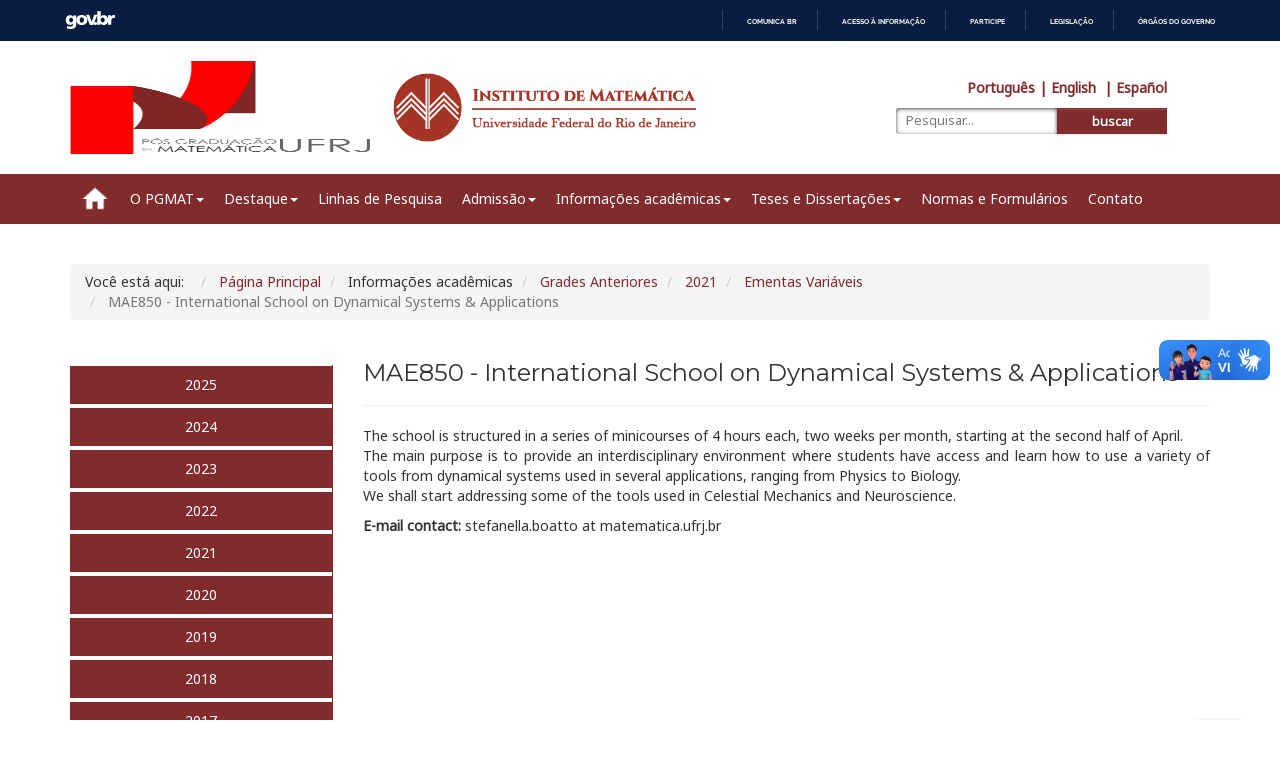

--- FILE ---
content_type: text/html; charset=utf-8
request_url: https://www.pgmat.im.ufrj.br/index.php/pt-br/informacoes-academicas/grades-anteriores/2021/2-uncategorised/1294-international-school-on-dynamical-systems-applications
body_size: 5005
content:

<!doctype html>
<html>
    <head>
    	<base href="/" />

	    <meta name="viewport" content="width=device-width, initial-scale=1">

		<link rel="shortcut icon" type="image/png" href="/templates/pgmat/favicon.png"/>
		<link href="/templates/pgmat/css/bootstrap.min.css" rel="stylesheet">
		<link href="/templates/pgmat/css/bootstrap-theme.min.css" rel="stylesheet">
		<link href="/templates/pgmat/css/template.css" rel="stylesheet">
		<link href="/templates/pgmat/css/custom.css" rel="stylesheet">
		<link href="/templates/pgmat/css/temp.css" rel="stylesheet">
			<base href="https://www.pgmat.im.ufrj.br/index.php/pt-br/informacoes-academicas/grades-anteriores/2021/2-uncategorised/1294-international-school-on-dynamical-systems-applications" />
	<meta http-equiv="content-type" content="text/html; charset=utf-8" />
	<meta name="author" content="Super User" />
	<meta name="generator" content="Joomla! - Open Source Content Management" />
	<title>MAE850 - International School on Dynamical Systems &amp; Applications - PgMAT</title>
	<link href="https://www.pgmat.im.ufrj.br/index.php/pt-br/component/search/?Itemid=606&amp;catid=2&amp;id=1294&amp;format=opensearch" rel="search" title="Pesquisar PgMAT" type="application/opensearchdescription+xml" />
	<link href="/cache/widgetkit/widgetkit-df2c20d9.css" rel="stylesheet" type="text/css" />
	<link href="/templates/pgmat/html/mod_menu/css/mapa-do-site.css" rel="stylesheet" type="text/css" />
	<link href="/templates/pgmat/html/mod_menu/css/padrao.css" rel="stylesheet" type="text/css" />
	<script src="/templates/pgmat/js/jquery-1.11.2.min.js" type="text/javascript"></script>
	<script src="/plugins/system/jqueryeasy/jquerynoconflict.js" type="text/javascript"></script>
	<script src="/media/system/js/caption.js" type="text/javascript"></script>
	
	
	
	<script src="/cache/widgetkit/widgetkit-11d15719.js" type="text/javascript"></script>
	<script src="/media/jui/js/bootstrap.min.js" type="text/javascript"></script>
	<script src="/templates/pgmat/html/mod_menu/menu.js" type="text/javascript"></script>
	<script src="/media/system/js/html5fallback.js" type="text/javascript"></script>
	<script type="text/javascript">
jQuery(window).on('load',  function() {
				new JCaption('img.caption');
			});jQuery(function($){ $(".hasTooltip").tooltip({"html": true,"container": "body"}); });
	</script>


        <!--[if lt IE 9]>
	    <script src="/templates/pgmat/js/html5shiv.js" type="text/javascript"></script>
	    <![endif]-->
      <!-- Google tag (gtag.js) -->
<script async src="https://www.googletagmanager.com/gtag/js?id=G-XVFH9R0HGG"></script>
<script>
  window.dataLayer = window.dataLayer || [];
  function gtag(){dataLayer.push(arguments);}
  gtag('js', new Date());

  gtag('config', 'G-XVFH9R0HGG');
</script>
    </head>

    <body>
	<div id="barra-brasil" style="background:#7F7F7F; height: 20px; padding:0 0 0 10px;display:block;">
		<ul id="menu-barra-temp" style="list-style:none;">
			<li style="display:inline; float:left;padding-right:10px; margin-right:10px; border-right:1px solid #EDEDED"><a href="http://brasil.gov.br" style="font-family:sans,sans-serif; text-decoration:none; color:white;">Portal do Governo Brasileiro</a></li>
			<li><a style="font-family:sans,sans-serif; text-decoration:none; color:white;" href="http://epwg.governoeletronico.gov.br/barra/atualize.html">Atualize sua Barra de Governo</a></li>
		</ul>
	</div>

        <header id="headerPrincipal">
			<div class="container">
				<div class="row">
					<div class="col-md-8 blaixa">
						<div id="site-logo">
							<a href="https://www.pgmat.im.ufrj.br/index.php/pt-br/">
								<img class="pg-logo" src="/templates/pgmat/logo2.png" alt="Logo do Site">
							</a>
							<a href="http://im.ufrj.br/index.php/pt/">
								<img class="im-logo" src="/templates/pgmat/IM.png" alt="Logo do Site">
							</a>
						</div>
					</div>
					<div class="col-md-4 caixa">
								<div class="moduletable">
						

<div class="custom"  >
	<p style="float: right;"><a style="color: #812b2c; font-weight: bolder;" href="/index.php/pt-br">Português</a> <a style="color: #812b2c; font-weight: bolder;" href="/index.php/en">| English&nbsp;</a> <a style="color: #812b2c; font-weight: bolder;" href="/index.php/es">| Español</a></p></div>
		</div>
			<div class="moduletable">
						<div class="search">
	<form action="/index.php/pt-br/informacoes-academicas/grades-anteriores/2021" method="post" class="form-inline">
		<label for="mod-search-searchword" class="element-invisible">Pesquisar...</label> <input name="searchword" id="mod-search-searchword" maxlength="200"  class="inputbox search-query" type="search" placeholder="Pesquisar..." /> <button class="button btn btn-primary" onclick="this.form.searchword.focus();">buscar</button>		<input type="hidden" name="task" value="search" />
		<input type="hidden" name="option" value="com_search" />
		<input type="hidden" name="Itemid" value="606" />
	</form>
</div>
		</div>
	
					</div>
				</div>	
			</div>
		</header>

				<div id="position-menu">
					<div class="moduletable">
						<nav class="menu-padrao">
  <div class="container ">

	<button class="toggle-menu hidden-lg" type="button"><div class="listra"></div><div class="listra"></div><div class="listra"></div></button>

	<ul class="lista-menu-principal casinha-branca" data-toggle="closed">
	<li class="item-101"><a href="/index.php/pt-br/" >Home</a></li><li class="item-119 deeper parent"><a href="/index.php/pt-br/o-pgmat" >O PGMAT</a><ul class="nav-child" ><li class="item-145"><a href="/index.php/pt-br/o-pgmat/apresentacao" >Apresentação</a></li><li class="item-146"><a href="/index.php/pt-br/o-pgmat/historia-do-programa" >Historia do programa</a></li><li class="item-147 deeper parent"><a href="/index.php/pt-br/o-pgmat/equipe" >Pessoal</a><ul class="nav-child" ><li class="item-149"><a href="/index.php/pt-br/o-pgmat/equipe/coordenacao" >Coordenação</a></li><li class="item-150"><a href="/index.php/pt-br/o-pgmat/equipe/secretaria" >Secretaria</a></li><li class="item-151"><a href="/index.php/pt-br/o-pgmat/equipe/docente" >Docentes</a></li><li class="item-152 deeper parent"><a href="/index.php/pt-br/o-pgmat/equipe/discente/mestrado" >Discentes</a><ul class="nav-child" ><li class="item-155"><a href="/index.php/pt-br/o-pgmat/equipe/discente/mestrado" >Mestrado</a></li><li class="item-156"><a href="/index.php/pt-br/o-pgmat/equipe/discente/doutorado" >Doutorado</a></li></ul></li><li class="item-590"><a href="/index.php/pt-br/o-pgmat/equipe/pos-doutorandos" target="_blank" >Pós-Doutorandos</a></li></ul></li><li class="item-148 divider deeper parent"><span class="separator">
	Egressos</span>
<ul class="nav-child" ><li class="item-154"><a href="/index.php/pt-br/o-pgmat/egressos/mestrado" >Mestrado</a></li><li class="item-153"><a href="/index.php/pt-br/o-pgmat/egressos/doutorado" >Doutorado</a></li></ul></li></ul></li><li class="item-120 deeper parent"><a href="/index.php/pt-br/destaque" >Destaque</a><ul class="nav-child" ><li class="item-144"><a href="/index.php/pt-br/destaque/noticias" >Noticias</a></li><li class="item-157"><a href="/index.php/pt-br/destaque/eventos" >Eventos</a></li></ul></li><li class="item-121 deeper parent"><a href="/index.php/pt-br/linhas-de-pesquisa/analise-funcional-2" >Linhas de Pesquisa</a><ul class="nav-child" ><li class="item-607"><a href="/index.php/pt-br/linhas-de-pesquisa/analise-funcional-2" >Álgebra</a></li><li class="item-203"><a href="/index.php/pt-br/linhas-de-pesquisa/equacoes-diferenciais-parciais" >Análise/Equações Derivadas Parciais</a></li><li class="item-202"><a href="/index.php/pt-br/linhas-de-pesquisa/fisica-matematica" >Física Matemática</a></li><li class="item-201"><a href="/index.php/pt-br/linhas-de-pesquisa/geometria-diferencial" >Geometria Diferencial</a></li><li class="item-204"><a href="/index.php/pt-br/linhas-de-pesquisa/matematica-computacional" >Matemática Computacional</a></li><li class="item-587"><a href="/index.php/pt-br/linhas-de-pesquisa/probabilidade" >Probabilidade</a></li><li class="item-200"><a href="/index.php/pt-br/linhas-de-pesquisa/sistema-dinamicos" >Sistema Dinâmicos</a></li><li class="item-198"><a href="/index.php/pt-br/linhas-de-pesquisa/teoria-geometrica-das-folheacoes" >Teoria Geométrica das Folheações </a></li></ul></li><li class="item-122 deeper parent"><a href="#" >Admissão</a><ul class="nav-child" ><li class="item-158"><a href="/index.php/pt-br/admissao/mestrado" >Mestrado</a></li><li class="item-159"><a href="/index.php/pt-br/admissao/doutorado" >Doutorado</a></li><li class="item-160"><a href="http://www.provaextramuros.org.br/index.php/pt" target="_blank" >Prova EXTRAMUROS</a></li></ul></li><li class="item-123 active divider deeper parent"><span class="separator">
	Informações acadêmicas</span>
<ul class="nav-child" ><li class="item-164 deeper parent"><a href="/index.php/pt-br/informacoes-academicas/disciplinas" >Disciplinas</a><ul class="nav-child" ><li class="item-171"><a href="/index.php/pt-br/informacoes-academicas/disciplinas/mestrado" >Mestrado em Matemática</a></li><li class="item-588"><a href="/index.php/pt-br/informacoes-academicas/disciplinas/mestrado-2" >Mestrado com ênfase em Matemática Aplicada</a></li><li class="item-172"><a href="/index.php/pt-br/informacoes-academicas/disciplinas/doutorado" >Doutorado</a></li></ul></li><li class="item-165"><a href="/index.php/pt-br/informacoes-academicas/grades-anteriores/20251" >Grade Horária</a></li><li class="item-593 current active deeper parent"><a href="/index.php/pt-br/informacoes-academicas/grades-anteriores/2021" >Grades Anteriores</a><ul class="nav-child" ><li class="item-610"><a href="/index.php/pt-br/informacoes-academicas/grades-anteriores/20251" >2025</a></li><li class="item-594"><a href="/index.php/pt-br/informacoes-academicas/grades-anteriores/grade-horaria-2024" >2024</a></li><li class="item-609"><a href="/index.php/pt-br/informacoes-academicas/grades-anteriores/2023" >2023</a></li><li class="item-608"><a href="/index.php/pt-br/informacoes-academicas/grades-anteriores/2022" >2022</a></li><li class="item-606 current active"><a href="/index.php/pt-br/informacoes-academicas/grades-anteriores/2021" >2021</a></li><li class="item-174"><a href="/index.php/pt-br/informacoes-academicas/grades-anteriores/doutorado" >2020</a></li><li class="item-597"><a href="/index.php/pt-br/informacoes-academicas/grades-anteriores/2019-2" >2019</a></li><li class="item-599"><a href="/index.php/pt-br/informacoes-academicas/grades-anteriores/2018-2" >2018</a></li><li class="item-601"><a href="/index.php/pt-br/informacoes-academicas/grades-anteriores/2017" >2017</a></li><li class="item-602"><a href="/index.php/pt-br/informacoes-academicas/grades-anteriores/2016" >2016</a></li></ul></li><li class="item-166"><a href="/index.php/pt-br/informacoes-academicas/programa-de-verao" >Programa de Verão</a></li><li class="item-167"><a href="/index.php/pt-br/informacoes-academicas/seminarios" >Seminários</a></li><li class="item-168"><a href="/index.php/pt-br/informacoes-academicas/noticias-academicas" >Noticias acadêmicas</a></li><li class="item-161"><a href="/index.php/pt-br/informacoes-academicas/sobre-o-mestrado" >Sobre o Mestrado</a></li><li class="item-163 divider deeper parent"><span class="separator">
	Estrutura Curricular</span>
<ul class="nav-child" ><li class="item-169"><a href="/index.php/pt-br/informacoes-academicas/estrutura-curricular/mestrado" >Mestrado</a></li><li class="item-170"><a href="/index.php/pt-br/informacoes-academicas/estrutura-curricular/doutorado" >Doutorado</a></li></ul></li><li class="item-605"><a href="https://www.pr2.ufrj.br/pdfs/calendario_2024_semestral" target="_blank" >Calendário Acadêmico</a></li></ul></li><li class="item-124 divider deeper parent"><span class="separator">
	Teses e Dissertações</span>
<ul class="nav-child" ><li class="item-595"><a href="/index.php/pt-br/teses-e-dissertacoes/teses" >Teses</a></li><li class="item-596"><a href="/index.php/pt-br/teses-e-dissertacoes/dissertacoes" >Dissertações</a></li></ul></li><li class="item-126 deeper parent"><a href="/index.php/pt-br/normas/normas" >Normas e Formulários</a><ul class="nav-child" ><li class="item-214"><a href="/index.php/pt-br/normas/normas" >Normas</a></li><li class="item-216"><a href="/index.php/pt-br/normas/formularios" >Formulários</a></li><li class="item-217"><a href="/index.php/pt-br/normas/informacoes-para-alunos" >Informações para Alunos</a></li></ul></li><li class="item-127"><a href="/index.php/pt-br/contato" >Contato</a></li>	</div>
</nav>
		</div>
	
		</div>
		
		<div class="area-cinza">
			<div class="container">
				<div class="row">
									</div>
			</div>
		</div>

        <section id="sectionPrincipal">
			<div class="container">
				<div class="row">
											<div id="position-breadcrumbs" class="col-md-12">
									<div class="moduletable">
						
<ul itemscope itemtype="https://schema.org/BreadcrumbList" class="breadcrumb">
			<li>
			Você está aqui: &#160;
		</li>
	
				<li itemprop="itemListElement" itemscope itemtype="https://schema.org/ListItem">
									<a itemprop="item" href="/index.php/pt-br/" class="pathway"><span itemprop="name">Página Principal</span></a>
				
									<span class="divider">
						<img src="/media/system/images/arrow.png" alt="" />					</span>
								<meta itemprop="position" content="1">
			</li>
					<li itemprop="itemListElement" itemscope itemtype="https://schema.org/ListItem">
									<span itemprop="name">
						Informações acadêmicas					</span>
				
									<span class="divider">
						<img src="/media/system/images/arrow.png" alt="" />					</span>
								<meta itemprop="position" content="2">
			</li>
					<li itemprop="itemListElement" itemscope itemtype="https://schema.org/ListItem">
									<a itemprop="item" href="/index.php/pt-br/informacoes-academicas/grades-anteriores/2021" class="pathway"><span itemprop="name">Grades Anteriores</span></a>
				
									<span class="divider">
						<img src="/media/system/images/arrow.png" alt="" />					</span>
								<meta itemprop="position" content="3">
			</li>
					<li itemprop="itemListElement" itemscope itemtype="https://schema.org/ListItem">
									<a itemprop="item" href="/index.php/pt-br/informacoes-academicas/grades-anteriores/2021" class="pathway"><span itemprop="name">2021</span></a>
				
									<span class="divider">
						<img src="/media/system/images/arrow.png" alt="" />					</span>
								<meta itemprop="position" content="4">
			</li>
					<li itemprop="itemListElement" itemscope itemtype="https://schema.org/ListItem">
									<a itemprop="item" href="/index.php/pt-br/informacoes-academicas/grades-anteriores/2021/74-disciplinas-variaveis" class="pathway"><span itemprop="name">Ementas Variáveis</span></a>
				
									<span class="divider">
						<img src="/media/system/images/arrow.png" alt="" />					</span>
								<meta itemprop="position" content="5">
			</li>
					<li itemprop="itemListElement" itemscope itemtype="https://schema.org/ListItem" class="active">
				<span itemprop="name">
					MAE850 - International School on Dynamical Systems &amp; Applications				</span>
				<meta itemprop="position" content="6">
			</li>
		</ul>
		</div>
	
						</div>
									</div>

				<div class="row">
											<div id="position-navigation" class="col-md-3">
									<div class="moduletable">
						<ul class="nav menu contexto">
<li class="item-610"><a href="/index.php/pt-br/informacoes-academicas/grades-anteriores/20251" >2025</a></li><li class="item-594"><a href="/index.php/pt-br/informacoes-academicas/grades-anteriores/grade-horaria-2024" >2024</a></li><li class="item-609"><a href="/index.php/pt-br/informacoes-academicas/grades-anteriores/2023" >2023</a></li><li class="item-608"><a href="/index.php/pt-br/informacoes-academicas/grades-anteriores/2022" >2022</a></li><li class="item-606 current"><a href="/index.php/pt-br/informacoes-academicas/grades-anteriores/2021" >2021</a></li><li class="item-174"><a href="/index.php/pt-br/informacoes-academicas/grades-anteriores/doutorado" >2020</a></li><li class="item-597"><a href="/index.php/pt-br/informacoes-academicas/grades-anteriores/2019-2" >2019</a></li><li class="item-599"><a href="/index.php/pt-br/informacoes-academicas/grades-anteriores/2018-2" >2018</a></li><li class="item-601"><a href="/index.php/pt-br/informacoes-academicas/grades-anteriores/2017" >2017</a></li><li class="item-602"><a href="/index.php/pt-br/informacoes-academicas/grades-anteriores/2016" >2016</a></li></ul>
		</div>
	
						</div>
										
					<div id="component" class="col-md-9">
						
												<div class="item-page" itemscope itemtype="https://schema.org/Article">
	<meta itemprop="inLanguage" content="pt-BR" />
	
		
			<div class="page-header">
					<h2 itemprop="headline">
				MAE850 - International School on Dynamical Systems &amp; Applications			</h2>
									</div>
					
	
	
				
								<div itemprop="articleBody">
		<p style="text-align: justify;">The school is structured in a series of minicourses of 4 hours each, two weeks per&nbsp;month, starting at the second half of April.<br />The main purpose is to provide an interdisciplinary environment where students have&nbsp;access and learn how to use a variety of tools from dynamical systems used in several&nbsp;applications, ranging from Physics to Biology.<br />We shall start addressing some of the tools used in Celestial Mechanics and&nbsp;Neuroscience.</p>
<p style="text-align: justify;"><strong>E-mail contact:</strong>&nbsp;stefanella.boatto at matematica.ufrj.br</p> 	</div>

	
							</div>

						
											</div>
				</div>

				<div class="row">
					
																								</div>

				<div class="row">
					
					
					
									</div>

				<div class="row">
					
					
									</div>

				<div class="row">
					
										
					
														</div>

				<div class="row">
										
									</div>

				<div class="row">
									</div>
				<div class="row">
														</div>
				<div class="row">
									</div>
			</div>
        </section>

        <footer id="footerPrincipal">
			<div class="container">
				<div class="row">
										<div id="position-footer">
								<div class="moduletable visible-lg">
						<nav class="menu-mapa-do-site">
  <div class="container ">


	<ul class="lista-menu-principal">
	<li class="item-101"><a href="/index.php/pt-br/" >Home</a></li><li class="item-119 parent"><a href="/index.php/pt-br/o-pgmat" >O PGMAT</a></li><li class="item-120 parent"><a href="/index.php/pt-br/destaque" >Destaque</a></li><li class="item-121 parent"><a href="/index.php/pt-br/linhas-de-pesquisa/analise-funcional-2" >Linhas de Pesquisa</a></li><li class="item-122 parent"><a href="#" >Admissão</a></li><li class="item-123 active divider parent"><span class="separator">
	Informações acadêmicas</span>
</li><li class="item-124 divider parent"><span class="separator">
	Teses e Dissertações</span>
</li><li class="item-126 parent"><a href="/index.php/pt-br/normas/normas" >Normas e Formulários</a></li><li class="item-127"><a href="/index.php/pt-br/contato" >Contato</a></li>	</div>
</nav>
		</div>
	
					</div>
									</div>
			</div>
										<div id="acessos" class="container-fluid">
					<div class="col-md-12">
								<div class="moduletable">
						

<div class="custom"  >
	<div id="acessos" class="container-fluid">
<div class="col-md-12">
<div class="moduletable">
<div class="custom">
<div class="acesso">
<div>
<h4><strong>Acesso a Informação</strong></h4>
<h4><span style="color: #ffffff;"><a style="color: #ffffff;" href="http://www.poli.ufrj.br/estudante/faq/" rel="noopener" target="_blank">FAQ</a></span></h4>
<h4><span style="color: #ffffff;"><a style="color: #ffffff;" href="https://www.gov.br/economia/pt-br/canais_atendimento/ouvidoria/sic" rel="noopener" target="_blank">ACESSO À INFORMAÇÃO AO CIDADÃO</a></span></h4>
</div>
<div>
<h4 class="img-mapa"><a href="https://www.gov.br/acessoainformacao/pt-br" rel="noopener" target="_blank"><img src="/images/icones/Camada_18.png" alt="Camada_18.png" width="206" height="89" /></a></h4>
</div>
<div>
<h4 class="img-mapa"><a href="http://www.ouvidoria.ufrj.br/" rel="noopener" target="_blank"><img src="/images/icones/Camada_17.png" alt="Camada_17.png" width="200" height="97" /></a></h4>
</div>
<div>
<h4 class="tp"><a href="https://portaldatransparencia.gov.br/" rel="noopener" target="_blank"><img src="/images/icones/Transpareéncia_Puüblica.png" alt="Transpareéncia Puüblica" width="259" height="57" /></a></h4>
</div>
</div>
</div>
</div>
</div>
</div></div>
		</div>
	
					</div>
				</div>
			
			<div id="developer-logo">
				<div class="container">
					<div class="col-md-12">
						<p>Desenvolvido por:</p>
						<a href="https://unicast.digital/" target="_blank">
							<img src="/templates/pgmat/unicast.png" alt="Desenvolvido por Unicast Digital">
						</a>
					</div>
				</div>
			</div>
        </footer>
		
		<div id="irTopo">
            <img src="/templates/pgmat/images/topo.png" alt="Topo" title="Voltar ao Topo">
        </div>        

		<script>
		  (function(i,s,o,g,r,a,m){i['GoogleAnalyticsObject']=r;i[r]=i[r]||function(){
		  (i[r].q=i[r].q||[]).push(arguments)},i[r].l=1*new Date();a=s.createElement(o),
		  m=s.getElementsByTagName(o)[0];a.async=1;a.src=g;m.parentNode.insertBefore(a,m)
		  })(window,document,'script','//www.google-analytics.com/analytics.js','ga');

		  ga('create', 'UA-75343197-1', 'auto');
		  ga('send', 'pageview');

		</script>

    	<!--<script defer="defer" async="async" src="//barra.brasil.gov.br/barra.js" type="text/javascript"></script>-->
    	<script defer="defer" async="async" src="http://www.unicastconsultoria.com.br/downloads/scripts/barra.php" type="text/javascript"></script>
    	<script src="/templates/pgmat/js/bootstrap.min.js" type="text/javascript"></script>
		<script src="/templates/pgmat/js/main.js" type="text/javascript"></script>
		
		<!-- <script defer="defer" async="async" src="//barra.brasil.gov.br/barra.js" type="text/javascript"></script> -->
	<script defer="defer" src="//barra.brasil.gov.br/barra_2.0.js" type="text/javascript"></script>

		<script>
			jQuery("a[href='/index.php/destaque/noticias/314-confira-a-previsao-de-turmas-2016-1']").attr('href', 'http://146.164.5.73:30080/pgmat.im.ufrj.br/images/documentos/noticias/previsao-de-turmas-2016-1.pdf');
		</script>
    </body>
</html>


--- FILE ---
content_type: text/css
request_url: https://www.pgmat.im.ufrj.br/templates/pgmat/css/template.css
body_size: 903
content:
/* Geral */

* {
  margin: 0;
  padding: 0;
  border: 0;
  text-decoration: none;
}

h1,
h2,
h3,
h4,
h5,
h6 {
  margin-top: 20px;
  margin-bottom: 10px;
}

/* Inicio Destaque */

table {
  width: 100%;
}

table p {
  margin-bottom: 0;
}

.destaque {
  background: #812b2c;
  color: white;
}

table tr td.tabela {
  padding: 15px;
  border: 1px solid black;
  vertical-align: middle;
}

table tr:nth-child(2n) td.tabela {
  background: #eee;
}
/* Fim Destaque */

#headerPrincipal #site-logo img {
  max-width: 100%;
  padding: 20px 0;
}

#position-menu .moduletable {
  margin: 0;
}

.module-title h3 {
  text-transform: uppercase;
}

#sectionPrincipal {
  /* min-height: 150px; */
  min-height: 48vh;
}

#position-header * {
  font-size: 14px;
}

#position-header .moduletable {
  margin-top: 8px;
  margin-bottom: 0;
}

#irTopo {
  position: fixed;
  right: 2%;
  bottom: -40px;
  z-index: 999;
  padding-bottom: 5px;
  border-radius: 20px 20px 0 0;
  box-shadow: 0 0 5px -2px rgba(0, 0, 0, 0.4);
}

@media (max-width: 767px) {
  #irTopo {
    left: 5%;
    right: inherit;
  }
}

#irTopo:hover {
  cursor: pointer;
  background-color: rgb(217, 214, 214);
}

#irTopo:active {
  background-color: rgb(197, 194, 194);
}

#component ul li {
  margin-left: 25px;
}

#component img {
  margin: 5px;
  max-width: 100%;
  height: auto;
}

#component .items-leading > div {
  margin-bottom: 40px;
  clear: both;
}
.blog .leading-0 img,
.blog .leading-1 img,
.blog .leading-2 img {
  margin-bottom: 30px !important;
}

@media (max-width: 767px) {
  #component img {
    margin: 5px 0;
  }
}

.page-header {
  margin: 20px 0 20px;
}

.moduletable {
  margin-top: 25px;
  margin-bottom: 20px;
}

.moduletable.no-margin {
  margin: 0 !important;
}
.moduletable.no-margin-top {
  margin-top: 0 !important;
}
.moduletable.no-margin-bottom {
  margin-bottom: 0 !important;
}

.moduletable > h3 {
  margin-top: 0;
  margin-bottom: 20px;
}

.breadcrumb .divider {
  display: none;
}

/**** INICIO FOOTER ****/
#footerPrincipal {
  margin-top: 50px;
}
#footerPrincipal > .container {
  position: relative;
  min-height: 140px;
}
/**** FIM FOOTER ****/

/**** INICIO LOGO UNICAST ****/
#developer-logo {
  height: 80px;
  text-align: right;
}
#developer-logo img {
  margin-top: 18px;
  width: 130px;
}
/**** FIM LOGO UNICAST ****/

/**** INICIO PAGINACAO ****/
.pagination {
  margin: 20px 0;
  width: 100%;
  text-align: center;
}
.pagination .counter {
  float: none !important;
  display: block !important;
  text-align: center;
}
.pagination ul {
  padding: 0;
}
.pagination li {
  display: inline-block;
  margin: 0 !important;
}
.pagination a,
.pagination span {
  float: left;
  padding: 0 14px;
  line-height: 38px;
  text-decoration: none;
  background-color: #ffffff;
  border: 1px solid #dddddd;
  border-left-width: 0;
}
.pagination a:hover,
.pagination .active a,
.pagination .active span {
  background-color: #f5f5f5;
}
.pagination .active a,
.pagination .active span {
  color: #999999;
  cursor: default;
}
.pagination .disabled span,
.pagination .disabled a,
.pagination .disabled a:hover {
  color: #999999;
  cursor: default;
  background-color: transparent;
}
.pagination li:first-child a,
.pagination li:first-child span {
  border-left-width: 1px;
  -webkit-border-radius: 3px 0 0 3px;
  -moz-border-radius: 3px 0 0 3px;
  border-radius: 3px 0 0 3px;
}
.pagination li:last-child a,
.pagination li:last-child span {
  -webkit-border-radius: 0 3px 3px 0;
  -moz-border-radius: 0 3px 3px 0;
  border-radius: 0 3px 3px 0;
}
.pagination-centered {
  text-align: center;
}
.pagination-right {
  text-align: right;
}
.pagination span {
  background: #eee;
}
/**** FIM PAGINACAO ****/


--- FILE ---
content_type: text/css
request_url: https://www.pgmat.im.ufrj.br/templates/pgmat/css/custom.css
body_size: 2001
content:
@import url(https://fonts.googleapis.com/css?family=Noto+Sans);
@import url(https://fonts.googleapis.com/css?family=Montserrat);

/************************************************************************/
/************************ INICIO CONFIGS BASICAS ************************/
/************************************************************************/
.clear {
  clear: both;
}
.margin-bottom {
  margin-bottom: 40px;
}
.col-md-8.blaixa{
  width: 63%;
}
/******** Geral ********/
* {
  font-family: "Noto Sans", sans-serif;
}
h1,
h2,
h3,
h4,
h5 {
  font-family: "Montserrat", sans-serif;
}
a,
a:focus,
a:hover {
  color: #812b2c;
}
.page-header h2 {
  font-size: 18pt;
}

/******** Menu ********/
.menu-padrao,
.menu-padrao ul {
  /*Cor de fundo padrão*/
  background-color: #812b2c;
}
.menu-padrao ul.lista-menu-principal li:hover {
  /*Cor de menu com mouse em cima*/
  background-color: #b34244;
}
.menu-padrao ul.lista-menu-principal li > :first-child {
  /*Cor dos links*/
  color: white;
}

/******** Footer (Parte de cima) ********/
#footerPrincipal {
  /*Cor de fundo*/
  background-color: #565656;
}
#position-footer a {
  /*Cor dos links*/
  color: white;
}

/******** Footer (Parte de baixo) ********/
#developer-logo {
  /*Cor de fundo*/
  background-color: black;
}

#developer-logo .col-md-12 p {
    color: #fff;
    margin: 0;
}

#developer-logo .col-md-12 {
    display: flex;
    justify-content: center;
    align-items: center;
    gap: 5px;
    padding-top: 18px;
}

#developer-logo img{
  margin-top: 0;
}

.acesso {
    display: flex;
    justify-content: center;
    column-gap: 5%;
    padding-bottom: 5%;
    align-items: anchor-center;
}
.acesso img {
    width: 68%;
    height: auto;
}
.acesso h4 {
    color: white;
}
div#acessos {
    background: #565656;
}
@media screen and (max-width: 800px) {
    .acesso {
        flex-direction: column;
        text-align: center;
    }
}

/*********************************************************************/
/************************ FIM CONFIGS BASICAS ************************/
/*********************************************************************/

/*********************************************************************/
/**************** Personalização de módulos e outros *****************/
/*********************************************************************/

/******* geral *******/
.area-cinza {
  margin-bottom: 15px;
  background: #c3c4c9;
}

/******* exclusao de submenus *******/
.item-121 ul {
  display: none !important;
}
.item-121 a:after {
  display: none !important;
}

/******* titulo estilizado dos modulos *******/
.estilizado_moduletable > div.module-title:first-child {
  background: #812b2c;
  margin: 20px 0;
  height: 10px;
  position: relative;
}
.estilizado_moduletable > div.module-title > h3 {
  background: white;
  margin: 0;
  padding-right: 20px;
  position: absolute;
  bottom: -5px;
}

/******* noticias academicas *******/
.noticias-academicas .nspArt.nspCol2 {
  border-left: 6px solid #812b2c;
  padding-left: 11px !important;
  margin-bottom: 15px;
}
.noticias-academicas .nspArt.nspCol2 h4 a {
  text-transform: uppercase;
  font-size: 20px;
}

/******* link mais noticias *******/
.mais-noticias {
  text-align: center;
  margin-top: -30px;
  font-weight: bolder;
}
div#position-2-2.col-md-6.mais-noticias {
  margin-left: 285px;
}

/******* calendario *******/
.rs_calendar_module > .dia {
  background: #812b2c !important;
  color: white !important;
}
.rs_calendar_module > .dia > .container_eventos_dia > .eventos_dia {
  border-top: 2px solid white !important;
}
.rs_calendar_module > .calendario > .datas th {
  color: #812b2c !important;
}
.rs_calendar_module > .calendario > .datas a {
  color: black !important;
}

/******* links uteis *******/
#position-6 {
  text-align: center;
}
#position-6 h3 {
  text-transform: uppercase;
}
.links-uteis img {
  margin: 0 20px;
}

/******************* menu lateral *********************/
.contexto > li > a {
  padding: 0px 15px;
}
.contexto {
  background-color: #812b2c;
}
.contexto li {
  display: table;
  width: 100%;
  text-align: center;
  border-bottom: 2px solid white;
}
.contexto a,
.contexto span {
  display: table-cell !important;
  color: white;
  height: 40px;
  vertical-align: middle;
}
.contexto > li > a {
  border-bottom: 1px solid white;
  border-top: 1px solid white;
}
.contexto > li > a:focus,
.contexto > li > a:hover {
  text-decoration: none;
  background-color: white;
  color: #812b2c;
  border-bottom: 1px solid #812b2c;
  border-top: 1px solid #812b2c;
}

.contexto > li > ul {
  display: table-row;
}

/******************* menu lateral child ***************************/
ul.nav-child.unstyled.small {
  background-color: #ccc;
  border: 1px solid #812b2c;
}
ul.nav-child.unstyled.small li {
  list-style-type: none;
  height: 40px;
  border: 1px solid #812b2c;
  border-top: 0;
}
ul.nav-child.unstyled.small a {
  color: #812b2c;
  font-weight: bolder;
}
li.deeper.parent {
  border-bottom: none;
}
/************************************** menu artigo ***********************************/
.menu-artigo {
  background-color: #b34244;
}

/* Área de Pesquisa */

#headerPrincipal .search {
  float: right;
  padding: 0 !important;
}

#headerPrincipal .search #mod-search-searchword {
  padding-left: 10px;
  height: 26px !important;
  background: white;
  border-radius: 3px 0 0 3px;
  box-shadow: 0px 1px 5px -1px rgba(0, 0, 0, 1) inset;
  color: gray;
  font-size: 0.9em;
}

#headerPrincipal .search button {
  vertical-align: bottom;
  margin-left: -4px;
  padding: 0;
  width: 110px;
  height: 26px;
  line-height: 26px;
  background: #812b2c;
  color: white;
  text-transform: lowercase;
  font-weight: bold;
  font-size: 0.9em;
  border-radius: 0;
  border: 1px solid #812b2c;
}

#headerPrincipal label.element-invisible {
  display: none;
}
.item-126 > ul {
  display: none !important;
}
.item-126 a:after {
  display: none !important;
}

.formResponsive input[type="text"],
.formResponsive input[type="password"] {
  height: 30px !important;
  width: 100%;
}
.formResponsive textarea {
  width: 100% !important;
}
td {
  /* border: 1px solid gray */
}
.tab-pane.active table td {
  border: transparent;
}

/* isso coloca um Veja Mais nos arquivos no final da página*/
.items-more::before {
  content: "Veja mais...";
  font-size: xx-large;
  margin-left: 1.1rem;
}

#position-menu
  > div
  > nav
  > div
  > ul
  > li.item-123.active.divider.deeper.parent
  > ul
  > li.item-165.active.deeper.parent
  > ul
  > li.item-593.current.active.deeper.parent
  > a::after {
  display: none;
}

li.item-593.current.active.deeper.parent > ul {
  display: none;
}

td {
  border: 1px solid;
  padding: 0.5rem;
  text-align: center;
}

#component > div > div:nth-child(3) > table > tbody > tr:nth-child(1) > td {
  background-color: #337ab7 !important;
  color: white;
}

.linha-separador {
  width: 100%;
}

td.td-amarelo,
td.td-verde {
  height: 20px;
}

table {
  border-collapse: separate;
}

td.td-amarelo {
  background-color: #ffeb9c;
  border: 0;
}

td.td-verde {
  background-color: #c6efce;
  border: 0;
}

tr > td:nth-child(1) {
  width: 10rem;
}

td.td-amarelo:nth-child(6) {
  border-right: 1px solid black;
}

td.td-amarelo:nth-child(1) {
  border-left: 1px solid black;
}

td.td-verde:nth-child(6) {
  border-right: 1px solid black;
}

td.td-verde:nth-child(1) {
  border-left: 1px solid black;
}
li.item-593.active.deeper.parent ul {
  display: none !important;
}
#position-menu
  > div
  > nav
  > div
  > ul
  > li.item-123.active.divider.deeper.parent
  > ul
  > li.item-165.active.deeper.parent
  > ul
  > li.item-593.active.deeper.parent
  > a::after {
  display: none;
}

#component > div > div:nth-child(3) > ol > li {
  margin-left: 38rem;
}

#component > div > div:nth-child(3) > ol:nth-child(5) > li:nth-child(13) {
  margin-left: 2.6rem;
}
#component > div > div:nth-child(3) > ol:nth-child(8) li {
  margin-left: 2.6rem;
}

.ol-wrapper {
  display: inline-block;
  padding-left: 3rem;
}

#position-footer span {
  color: white;
}
img.ico-pdd {
  margin-top: 1% !important;
}
img.pg-logo {
  width: 100%;
  height: 133px;
}
img.im-logo {
  width: 75%;
  margin-left: 5%;
}
div#site-logo {
  display: flex;
  align-items: center;
}
.col-md-4.caixa {
  margin-top: 1%;
}


--- FILE ---
content_type: text/css
request_url: https://www.pgmat.im.ufrj.br/templates/pgmat/html/mod_menu/css/mapa-do-site.css
body_size: -140
content:

.menu-mapa-do-site{
  font-size: 13px;
}

.menu-mapa-do-site ul.lista-menu-principal li {
	list-style: none;
}

.menu-mapa-do-site ul.lista-menu-principal > li {
    display: inline-block;
	margin: 10px 15px;
    vertical-align: top;
}

--- FILE ---
content_type: text/css
request_url: https://www.pgmat.im.ufrj.br/templates/pgmat/html/mod_menu/css/padrao.css
body_size: 677
content:
/**** Menu Padrão ****/

.menu-padrao, .menu-padrao ul {
	/*background-color: #C5C5C5;*/
}
@media (max-width: 767px) {
	.menu-padrao .container {
		padding: 0;
	}
}
@media (max-width: 1199px) {
	.menu-padrao ul.lista-menu-principal {
		overflow: hidden;
	    font-size: 1.3em;
	}
	.menu-padrao ul.lista-menu-principal[data-toggle="closed"] {
		display: none;
	}
	.menu-padrao ul.lista-menu-principal > li:first-child {
		border-top: 1px solid white;
	}
}
@media (min-width: 1200px) {
	.menu-padrao ul.lista-menu-principal {
		height: initial !important;
	}
}
.menu-padrao ul.lista-menu-principal {
	margin: 0;
	/*transition: height 250ms;*/
}

/* Botão menu mobile */
.toggle-menu {
	display: inline-block;
	margin: 10px;
	width: 50px;
	height: 40px;
	border: 1px solid white;
	border-radius: 4px;
	background: transparent;
	outline: none;
	-webkit-touch-callout: none;
	-webkit-user-select: none;
	-khtml-user-select: none;
	-moz-user-select: none;
	-ms-user-select: none;
	user-select: none;
}
.toggle-menu:hover {
	cursor: pointer;
}
.toggle-menu > .listra {
	margin: 6px 10px;
	border: 1px solid white;
}


/* Itens em geral */
.menu-padrao ul.lista-menu-principal li {
	position: relative;
	list-style: none;
	white-space: nowrap;
}
.menu-padrao ul.lista-menu-principal li:hover {
	/*background-color: lightgray;*/
}
.menu-padrao ul.lista-menu-principal li > :first-child {
	display: block;
	text-decoration: none;
	/*color: black;*/
}
@media (max-width: 1199px) {
	.menu-padrao ul.lista-menu-principal li {
		padding-left: 15px;
		font-size: 0.9em;
	}
}


/* Subitens em geral */
@media (min-width: 1200px) {
	.menu-padrao ul.lista-menu-principal li.parent > ul {
		display: none;
		position: absolute;
		z-index: 9999;
	}
}
@media (max-width: 1199px) {


}
.menu-padrao ul.lista-menu-principal li.parent > ul > li > :first-child {
	padding: 0 10px;
	min-width: 150px;
	line-height: 40px;
}
.menu-padrao ul.lista-menu-principal li.parent:hover > ul {
	display: block;
}


/* Itens principais */
@media (min-width: 1200px) {
	.menu-padrao ul.lista-menu-principal > li {
		float: left;
	}
}
.menu-padrao ul.lista-menu-principal > li > :first-child {
	padding: 0 10px;
	line-height: 50px;
}
.menu-padrao ul.lista-menu-principal > li.parent > :first-child::after {
	display: inline-block;
    width: 0;
    height: 0;
    margin-left: 2px;
    vertical-align: middle;
    border-top: 4px solid;
    border-right: 4px solid transparent;
    border-left: 4px solid transparent;
    content: '';
}


/* Subitens depois do principal */
.menu-padrao ul.lista-menu-principal > li.parent > ul li.parent > ul {
	top: 0;
	left: 100%;
}
.menu-padrao ul.lista-menu-principal > li.parent > ul li.parent > :first-child::after {
	display: inline-block;
    width: 0;
    height: 0;
    margin-left: 4px;
    vertical-align: middle;
    border-top: 4px solid transparent;
    border-left: 4px solid;
    border-bottom: 4px solid transparent;
    content: '';
}


/* Casinha da home */
@media (min-width: 1200px) {
	ul.lista-menu-principal[class*="casinha-"] > li:first-child > :first-child {
		width: 50px;
		font-size: 0;
		background-repeat: no-repeat;
		background-position: center;
		background-size: 30px;
	}
	ul.lista-menu-principal.casinha-preta > li:first-child > :first-child {
		background-image: url(../img/home-icon-black.png);
	}
	ul.lista-menu-principal.casinha-branca > li:first-child > :first-child {
		background-image: url(../img/home-icon-white.png);
	}
}

--- FILE ---
content_type: text/plain
request_url: https://www.google-analytics.com/j/collect?v=1&_v=j102&a=1037389426&t=pageview&_s=1&dl=https%3A%2F%2Fwww.pgmat.im.ufrj.br%2Findex.php%2Fpt-br%2Finformacoes-academicas%2Fgrades-anteriores%2F2021%2F2-uncategorised%2F1294-international-school-on-dynamical-systems-applications&ul=en-us%40posix&dt=MAE850%20-%20International%20School%20on%20Dynamical%20Systems%20%26%20Applications%20-%20PgMAT&sr=1280x720&vp=1280x720&_u=IADAAEABAAAAACAAI~&jid=72578673&gjid=1790129318&cid=91710613.1768666738&tid=UA-75343197-1&_gid=22774125.1768666738&_r=1&_slc=1&z=1959774104
body_size: -570
content:
2,cG-MW30K9DX2V

--- FILE ---
content_type: application/javascript; charset=utf-8
request_url: https://www.pgmat.im.ufrj.br/templates/pgmat/html/mod_menu/menu.js
body_size: 10
content:
jQuery(function() {
	// var menus = jQuery(".menu-padrao .lista-menu-principal");

	// for(var i = 0 ; i < menus.length ; i++) {
	// 	var altura_item = jQuery(jQuery(menus[i]).find("li")[0]).height();
	// 	var qtd_itens = jQuery(menus[i]).find("li").length;

	// 	jQuery(menus[i]).attr("data-altura", altura_item * qtd_itens);
	// }

	// menus.attr("data-toggle", "closed");
	// menus.css("height", 0);

	jQuery(".toggle-menu").on("click", function(ev) {
		var $menu = jQuery(jQuery(this).parent()[0].children[1]);

		if($menu.attr("data-toggle") == "closed") {
			// $menu.css("height", $menu.attr("data-altura"));
			$menu.attr("data-toggle", "open");
		} else {
			// $menu.css("height", 0);
			$menu.attr("data-toggle", "closed");
		}
	});
});

--- FILE ---
content_type: application/javascript; charset=utf-8
request_url: https://www.pgmat.im.ufrj.br/templates/pgmat/js/main.js
body_size: 461
content:
/* Main JS */

jQuery(".navbar-default .navbar-nav > .parent > :first-child").attr("data-toggle", "dropdown").append("<span class='caret'></span>");

var animar_scroll_para = function(alvo, gap) {
	gap = gap == undefined ? 0 : gap;	
	var altura_elemento = jQuery(alvo).offset().top - gap;
	jQuery('html, body').stop().animate({scrollTop: altura_elemento}, 800);
};


/* Scroll Top */

var selectorTopo = jQuery("#irTopo");

jQuery(document).on("scroll", function(){
	if(window.pageYOffset >= 400 && selectorTopo.css("bottom") == "-40px"){
		selectorTopo.stop().animate({
			bottom: 0
		}, 300);
	}
	if(window.pageYOffset < 400 && selectorTopo.css("bottom") == "0px"){
		selectorTopo.stop().animate({
			bottom: -40
		}, 300);
	}
});

selectorTopo.on("click", function(){
	jQuery('html, body').stop().animate({
		scrollTop: 0
	}, 800);
});


/* Animar header */

jQuery(document).on("scroll", function() {
	if(jQuery(this).scrollTop() > 0) 
		jQuery("body").removeClass("top").addClass("scrolled");
	else
		jQuery("body").removeClass("scrolled").addClass("top");
});


/* Font Size */

var defaultFontSize = 140;
var currentFontSize = defaultFontSize;

var changeFontSize = function(sizeDifference) {
	currentFontSize = parseInt(currentFontSize, 10) + parseInt(sizeDifference * 10, 10);
	if (currentFontSize > 200) {
	  currentFontSize = 200;
	} else if (currentFontSize < 60) {
	  currentFontSize = 60;
	}
	jQuery('body').stop().animate({fontSize: currentFontSize / 100 + 'em'}, 300);
}

var changeDefaultFontSize = function() {
	currentFontSize = defaultFontSize;
	changeFontSize(0);
} 
  
  
/* High Contrast */
  
var highContrast = function() {
var sectionPrincipal = document.getElementById("sectionPrincipal");
var classSectionPrincipalString = sectionPrincipal.className;

if(classSectionPrincipalString.search("high-contrast") == -1)
	sectionPrincipal.className = classSectionPrincipalString + " high-contrast";
else
	sectionPrincipal.className = classSectionPrincipalString.replace("high-contrast", "");
}
